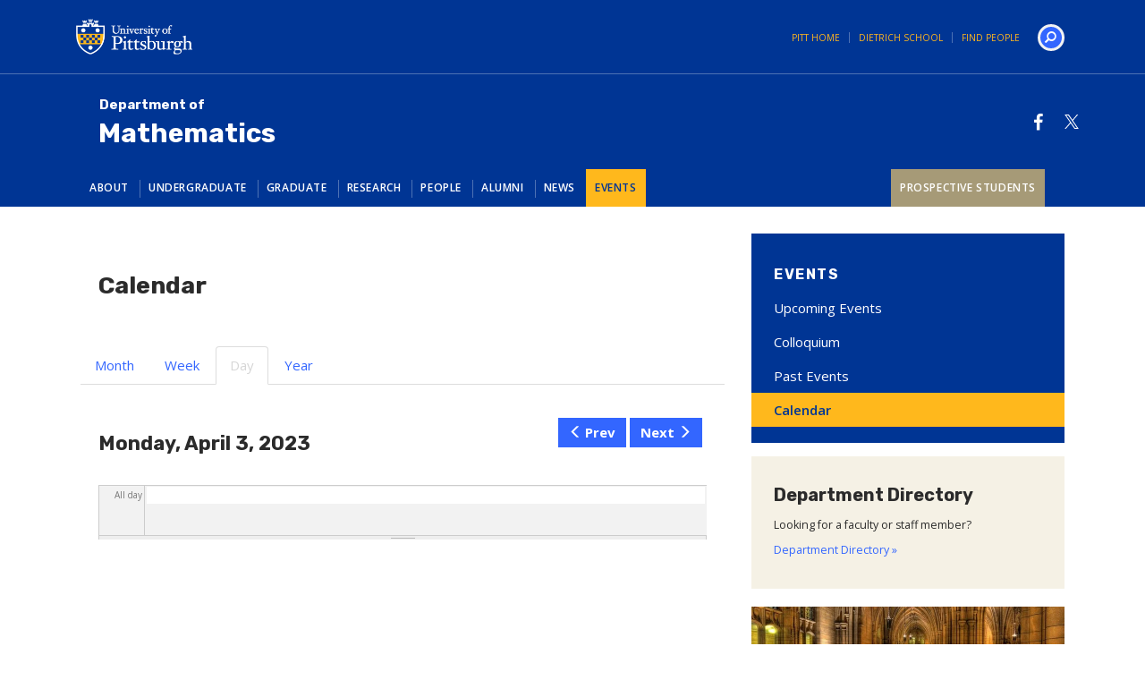

--- FILE ---
content_type: application/x-javascript
request_url: https://www.mathematics.pitt.edu/sites/default/files/js/js_45YcDGfSgA_JYVNnZu8SfAFyb5x7hVCiDB3J2tf-9Tw.js
body_size: 1612
content:
(function ($) {
    'use strict';
    Drupal.behaviors.ACChangeEnterBehavior = {
        attach: function (context, settings) {
            $('input.form-autocomplete', context).once('ac-change-enter-behavior', function() {
                $(this).keypress(function(e) {
                    var ac = $('#autocomplete');
                    if (e.keyCode == 13 && typeof ac[0] != 'undefined') {
                        e.preventDefault();
                        ac.each(function () {
                            if(this.owner.selected == false){
                                this.owner.selectDown();
                            }
                            this.owner.hidePopup();
                        });
                        $(this).trigger('change');
                    }
                });
            });
        }
    };
}(jQuery));
;
(function ($) {

  /**
   * Google CSE utility functions.
   */
  Drupal.googleCSE = Drupal.googleCSE || {};

  Drupal.behaviors.googleCSE = {
    attach: function (context, settings) {
      // Show watermark, if not disabled in module settings.
      if (Drupal.settings.googleCSE.showWaterMark) {
        Drupal.googleCSE.googleCSEWatermark('#search-block-form.google-cse', context);
        Drupal.googleCSE.googleCSEWatermark('#search-form.google-cse', context);
        Drupal.googleCSE.googleCSEWatermark('#google-cse-results-searchbox-form', context);
      }
    }
  };

  /**
   * Show google CSE watermark.
   */
  Drupal.googleCSE.googleCSEWatermark = function(id, context) {
    var f = $(id, context)[0];
    if (f && (f.query || f['edit-search-block-form--2'] || f['edit-keys'])) {
      var q = f.query ? f.query : (f['edit-search-block-form--2'] ? f['edit-search-block-form--2'] : f['edit-keys']);
      var n = navigator;
      var l = location;
      if (n.platform == 'Win32') {
        q.style.cssText = 'border: 1px solid #7e9db9; padding: 2px;';
      }
      var b = function () {
        if (q.value == '') {
          q.style.background = '#FFFFFF url(https://www.google.com/cse/intl/' + Drupal.settings.googleCSE.language + '/images/google_custom_search_watermark.gif) left no-repeat';
        }
      };
      var f = function () {
        q.style.background = '#ffffff';
      };
      q.onfocus = f;
      q.onblur = b;
      b();
    }
  };
})(jQuery);
;
function testConfig(testUrl) {
	var myWindow = window.open(testUrl, "TEST SAML IDP", "scrollbars=1 width=800, height=600");
}

function show_metadata_form() {
	jQuery('#upload_metadata_form').show();
	jQuery('#idpdata').hide();
	jQuery('#tabhead').hide();

}

function hide_metadata_form() {
	jQuery('#upload_metadata_form').hide();
	jQuery('#idpdata').show();
	jQuery('#tabhead').show();
}

function showSAMLrequest(SAMLrequestUrl) {
    var myWindow = window.open(SAMLrequestUrl, "TEST SAML IDP", "scrollbars=1 width=800, height=600");
}

function showSAMLresponse(SAMLresponseUrl) {
    var myWindow = window.open(SAMLresponseUrl, "TEST SAML IDP", "scrollbars=1 width=800, height=600");
}

function exportConfiguration() {
	/* Dont Remove*/
}



(function($)
{
    Drupal.behaviors.moTour = {
        attach: function (context, settings) {
            moTour = settings.moTour;
            tryHere(settings.moTour);
        }
    };
})(jQuery);


function tryHere(moTour)
{   
    jQuery("#edit-miniorange-saml-idp-support-side-button").click(function (e) {
        e.preventDefault();
        if (jQuery("#mosaml-feedback-form").css("right") != "-460px") {
            jQuery("#mosaml-feedback-overlay").show();
            jQuery("#mosaml-feedback-form").animate({
                "right": "-460px"
            });
        }
        else {
            jQuery("#mosaml-feedback-overlay").hide();
            jQuery("#mosaml-feedback-form").animate({
                "right": "-851px"
            });
        }
    });
}
;
document.addEventListener('DOMContentLoaded', function(){
  var editButton=document.getElementById('mo_saml_edit_backdoor');
  if(editButton!=null)
  {
    editButton.onclick = function() {
    let v=document.getElementById('miniorange_saml_backdoor_table');
    v.hidden=!v.hidden;
    if(v.hidden)
    {
      var save_btn=document.getElementById('mo_saml_save_config_btn');
      save_btn.click();

      document.getElementById('mo_saml_edit_backdoor').innerHTML='Edit';
    }
    else
      document.getElementById('mo_saml_edit_backdoor').innerHTML='Save';
    }
  }
  var textBox= document.getElementById('miniorange_saml_backdoor_textbox1');
  if(textBox!=null){
    textBox.onkeyup = function() {
    let backdoor_textbox=document.getElementById('miniorange_saml_backdoor_textbox1');
    let base_url=document.getElementById('miniorange_saml_backdoor_base_url_to_append');
    let backdoor_url=document.getElementById('mo_saml_backdoor_url');
    backdoor_url.innerText=base_url.innerText+backdoor_textbox.value;
    }
  }
});
;
function copyToClipboard(element) {
  jQuery(".selected-text").removeClass("selected-text");
  var temp = jQuery("<input>");
  jQuery("body").append(temp);
  jQuery(element).addClass("selected-text");
  temp.val(jQuery(element).text()).select();
  document.execCommand("copy");
  temp.remove();
}
jQuery(window).click(function(e) {
  if( e.target.className == undefined || e.target.className.indexOf("mo_copy") == -1)
    jQuery(".selected-text").removeClass("selected-text");
});
;
/**
 * @file
 * JavaScript file for the MathJax module.
 */

/**
 * Typeset MathJax if ajax executes.
 */
Drupal.behaviors.mathjaxBehavior = {
  attach: function (context, settings) {
    jQuery(document).ajaxComplete(function() {
      MathJax.Hub.Queue(["Typeset",MathJax.Hub]);
    });
  }
};
;
